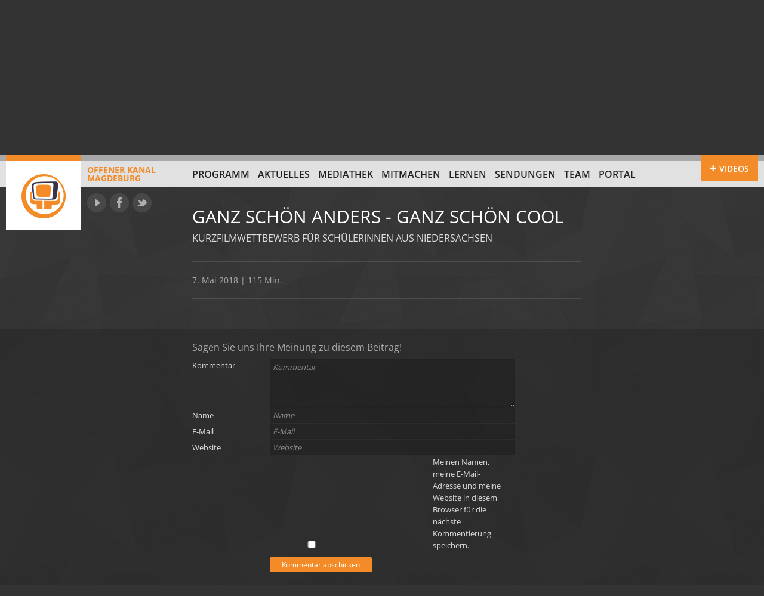

--- FILE ---
content_type: text/html; charset=UTF-8
request_url: https://www.ok-magdeburg.de/sendung/2018-05-07-ganz-schoen-anders-ganz-schoen-cool/
body_size: 8202
content:
<!doctype html>
<html version="HTML+RDFa 1.0" xmlns:og="https://opengraphprotocol.org/schema/" class="no-js" lang="de" prefix="og: http://ogp.me/ns# article: http://ogp.me/ns/article#">
<head>
	<meta charset="UTF-8">
	<meta http-equiv="X-UA-Compatible" content="IE=edge,chrome=1">
	<meta name="viewport" content="width=device-width">
	<title>
	Ganz schön anders &#8211; ganz schön cool vom 7. Mai 2018, 13:00 Uhr | Offener Kanal Magdeburg	</title>
	<link rel="stylesheet" type="text/css" href="//www.ok-magdeburg.de/wp-content/uploads/omgf/omgf-stylesheet-75-mod-veqqk/omgf-stylesheet-75-mod-veqqk.css?ver=1666703221">
	<!--[if lte IE 8]>
	
	
	
	
	
	
	<![endif]-->
	<link rel="stylesheet" type="text/css" href="https://www.ok-magdeburg.de/wp-content/themes/okm/css/style.css" />
	<link rel="stylesheet" type="text/css" href="https://www.ok-magdeburg.de/wp-content/themes/okm/js/custom-scrollbar/jquery.mCustomScrollbar.css" />
	<!--[if IE 7]><link rel="stylesheet" type="text/css" href="https://www.ok-magdeburg.de/wp-content/themes/okm/css/ie7.css" /><![endif]-->
		<link rel="shortcut icon" href="https://www.ok-magdeburg.de/wp-content/themes/okm/images/favicon.ico" type="image/x-icon" />
	<meta name="author" content="Offener Kanal Magdeburg" />
		<meta property="og:title" content="Ganz schön anders &#8211; ganz schön cool vom 7. Mai 2018, 13:00 Uhr | Offener Kanal Magdeburg" />
	<meta property="og:locale" content="de_DE" />
	<meta property="og:site_name" content="Offener Kanal Magdeburg | Drehen, Schneiden, Selber senden" />
	<meta property="og:image" content="https://www.ok-magdeburg.de/wp-content/themes/okm/images/logo-offener-kanal-magdeburg.png" />
	<meta name='robots' content='max-image-preview:large' />
<link rel="alternate" type="application/rss+xml" title="Offener Kanal Magdeburg &raquo; Ganz schön anders &#8211; ganz schön cool vom 7. Mai 2018, 13:00 Uhr-Kommentar-Feed" href="https://www.ok-magdeburg.de/sendung/2018-05-07-ganz-schoen-anders-ganz-schoen-cool/feed/" />
<link rel="alternate" title="oEmbed (JSON)" type="application/json+oembed" href="https://www.ok-magdeburg.de/wp-json/oembed/1.0/embed?url=https%3A%2F%2Fwww.ok-magdeburg.de%2Fsendung%2F2018-05-07-ganz-schoen-anders-ganz-schoen-cool%2F" />
<link rel="alternate" title="oEmbed (XML)" type="text/xml+oembed" href="https://www.ok-magdeburg.de/wp-json/oembed/1.0/embed?url=https%3A%2F%2Fwww.ok-magdeburg.de%2Fsendung%2F2018-05-07-ganz-schoen-anders-ganz-schoen-cool%2F&#038;format=xml" />
<style id='wp-img-auto-sizes-contain-inline-css' type='text/css'>
img:is([sizes=auto i],[sizes^="auto," i]){contain-intrinsic-size:3000px 1500px}
/*# sourceURL=wp-img-auto-sizes-contain-inline-css */
</style>
<style id='wp-emoji-styles-inline-css' type='text/css'>

	img.wp-smiley, img.emoji {
		display: inline !important;
		border: none !important;
		box-shadow: none !important;
		height: 1em !important;
		width: 1em !important;
		margin: 0 0.07em !important;
		vertical-align: -0.1em !important;
		background: none !important;
		padding: 0 !important;
	}
/*# sourceURL=wp-emoji-styles-inline-css */
</style>
<style id='wp-block-library-inline-css' type='text/css'>
:root{--wp-block-synced-color:#7a00df;--wp-block-synced-color--rgb:122,0,223;--wp-bound-block-color:var(--wp-block-synced-color);--wp-editor-canvas-background:#ddd;--wp-admin-theme-color:#007cba;--wp-admin-theme-color--rgb:0,124,186;--wp-admin-theme-color-darker-10:#006ba1;--wp-admin-theme-color-darker-10--rgb:0,107,160.5;--wp-admin-theme-color-darker-20:#005a87;--wp-admin-theme-color-darker-20--rgb:0,90,135;--wp-admin-border-width-focus:2px}@media (min-resolution:192dpi){:root{--wp-admin-border-width-focus:1.5px}}.wp-element-button{cursor:pointer}:root .has-very-light-gray-background-color{background-color:#eee}:root .has-very-dark-gray-background-color{background-color:#313131}:root .has-very-light-gray-color{color:#eee}:root .has-very-dark-gray-color{color:#313131}:root .has-vivid-green-cyan-to-vivid-cyan-blue-gradient-background{background:linear-gradient(135deg,#00d084,#0693e3)}:root .has-purple-crush-gradient-background{background:linear-gradient(135deg,#34e2e4,#4721fb 50%,#ab1dfe)}:root .has-hazy-dawn-gradient-background{background:linear-gradient(135deg,#faaca8,#dad0ec)}:root .has-subdued-olive-gradient-background{background:linear-gradient(135deg,#fafae1,#67a671)}:root .has-atomic-cream-gradient-background{background:linear-gradient(135deg,#fdd79a,#004a59)}:root .has-nightshade-gradient-background{background:linear-gradient(135deg,#330968,#31cdcf)}:root .has-midnight-gradient-background{background:linear-gradient(135deg,#020381,#2874fc)}:root{--wp--preset--font-size--normal:16px;--wp--preset--font-size--huge:42px}.has-regular-font-size{font-size:1em}.has-larger-font-size{font-size:2.625em}.has-normal-font-size{font-size:var(--wp--preset--font-size--normal)}.has-huge-font-size{font-size:var(--wp--preset--font-size--huge)}.has-text-align-center{text-align:center}.has-text-align-left{text-align:left}.has-text-align-right{text-align:right}.has-fit-text{white-space:nowrap!important}#end-resizable-editor-section{display:none}.aligncenter{clear:both}.items-justified-left{justify-content:flex-start}.items-justified-center{justify-content:center}.items-justified-right{justify-content:flex-end}.items-justified-space-between{justify-content:space-between}.screen-reader-text{border:0;clip-path:inset(50%);height:1px;margin:-1px;overflow:hidden;padding:0;position:absolute;width:1px;word-wrap:normal!important}.screen-reader-text:focus{background-color:#ddd;clip-path:none;color:#444;display:block;font-size:1em;height:auto;left:5px;line-height:normal;padding:15px 23px 14px;text-decoration:none;top:5px;width:auto;z-index:100000}html :where(.has-border-color){border-style:solid}html :where([style*=border-top-color]){border-top-style:solid}html :where([style*=border-right-color]){border-right-style:solid}html :where([style*=border-bottom-color]){border-bottom-style:solid}html :where([style*=border-left-color]){border-left-style:solid}html :where([style*=border-width]){border-style:solid}html :where([style*=border-top-width]){border-top-style:solid}html :where([style*=border-right-width]){border-right-style:solid}html :where([style*=border-bottom-width]){border-bottom-style:solid}html :where([style*=border-left-width]){border-left-style:solid}html :where(img[class*=wp-image-]){height:auto;max-width:100%}:where(figure){margin:0 0 1em}html :where(.is-position-sticky){--wp-admin--admin-bar--position-offset:var(--wp-admin--admin-bar--height,0px)}@media screen and (max-width:600px){html :where(.is-position-sticky){--wp-admin--admin-bar--position-offset:0px}}

/*# sourceURL=wp-block-library-inline-css */
</style><style id='global-styles-inline-css' type='text/css'>
:root{--wp--preset--aspect-ratio--square: 1;--wp--preset--aspect-ratio--4-3: 4/3;--wp--preset--aspect-ratio--3-4: 3/4;--wp--preset--aspect-ratio--3-2: 3/2;--wp--preset--aspect-ratio--2-3: 2/3;--wp--preset--aspect-ratio--16-9: 16/9;--wp--preset--aspect-ratio--9-16: 9/16;--wp--preset--color--black: #000000;--wp--preset--color--cyan-bluish-gray: #abb8c3;--wp--preset--color--white: #ffffff;--wp--preset--color--pale-pink: #f78da7;--wp--preset--color--vivid-red: #cf2e2e;--wp--preset--color--luminous-vivid-orange: #ff6900;--wp--preset--color--luminous-vivid-amber: #fcb900;--wp--preset--color--light-green-cyan: #7bdcb5;--wp--preset--color--vivid-green-cyan: #00d084;--wp--preset--color--pale-cyan-blue: #8ed1fc;--wp--preset--color--vivid-cyan-blue: #0693e3;--wp--preset--color--vivid-purple: #9b51e0;--wp--preset--gradient--vivid-cyan-blue-to-vivid-purple: linear-gradient(135deg,rgb(6,147,227) 0%,rgb(155,81,224) 100%);--wp--preset--gradient--light-green-cyan-to-vivid-green-cyan: linear-gradient(135deg,rgb(122,220,180) 0%,rgb(0,208,130) 100%);--wp--preset--gradient--luminous-vivid-amber-to-luminous-vivid-orange: linear-gradient(135deg,rgb(252,185,0) 0%,rgb(255,105,0) 100%);--wp--preset--gradient--luminous-vivid-orange-to-vivid-red: linear-gradient(135deg,rgb(255,105,0) 0%,rgb(207,46,46) 100%);--wp--preset--gradient--very-light-gray-to-cyan-bluish-gray: linear-gradient(135deg,rgb(238,238,238) 0%,rgb(169,184,195) 100%);--wp--preset--gradient--cool-to-warm-spectrum: linear-gradient(135deg,rgb(74,234,220) 0%,rgb(151,120,209) 20%,rgb(207,42,186) 40%,rgb(238,44,130) 60%,rgb(251,105,98) 80%,rgb(254,248,76) 100%);--wp--preset--gradient--blush-light-purple: linear-gradient(135deg,rgb(255,206,236) 0%,rgb(152,150,240) 100%);--wp--preset--gradient--blush-bordeaux: linear-gradient(135deg,rgb(254,205,165) 0%,rgb(254,45,45) 50%,rgb(107,0,62) 100%);--wp--preset--gradient--luminous-dusk: linear-gradient(135deg,rgb(255,203,112) 0%,rgb(199,81,192) 50%,rgb(65,88,208) 100%);--wp--preset--gradient--pale-ocean: linear-gradient(135deg,rgb(255,245,203) 0%,rgb(182,227,212) 50%,rgb(51,167,181) 100%);--wp--preset--gradient--electric-grass: linear-gradient(135deg,rgb(202,248,128) 0%,rgb(113,206,126) 100%);--wp--preset--gradient--midnight: linear-gradient(135deg,rgb(2,3,129) 0%,rgb(40,116,252) 100%);--wp--preset--font-size--small: 13px;--wp--preset--font-size--medium: 20px;--wp--preset--font-size--large: 36px;--wp--preset--font-size--x-large: 42px;--wp--preset--spacing--20: 0.44rem;--wp--preset--spacing--30: 0.67rem;--wp--preset--spacing--40: 1rem;--wp--preset--spacing--50: 1.5rem;--wp--preset--spacing--60: 2.25rem;--wp--preset--spacing--70: 3.38rem;--wp--preset--spacing--80: 5.06rem;--wp--preset--shadow--natural: 6px 6px 9px rgba(0, 0, 0, 0.2);--wp--preset--shadow--deep: 12px 12px 50px rgba(0, 0, 0, 0.4);--wp--preset--shadow--sharp: 6px 6px 0px rgba(0, 0, 0, 0.2);--wp--preset--shadow--outlined: 6px 6px 0px -3px rgb(255, 255, 255), 6px 6px rgb(0, 0, 0);--wp--preset--shadow--crisp: 6px 6px 0px rgb(0, 0, 0);}:where(.is-layout-flex){gap: 0.5em;}:where(.is-layout-grid){gap: 0.5em;}body .is-layout-flex{display: flex;}.is-layout-flex{flex-wrap: wrap;align-items: center;}.is-layout-flex > :is(*, div){margin: 0;}body .is-layout-grid{display: grid;}.is-layout-grid > :is(*, div){margin: 0;}:where(.wp-block-columns.is-layout-flex){gap: 2em;}:where(.wp-block-columns.is-layout-grid){gap: 2em;}:where(.wp-block-post-template.is-layout-flex){gap: 1.25em;}:where(.wp-block-post-template.is-layout-grid){gap: 1.25em;}.has-black-color{color: var(--wp--preset--color--black) !important;}.has-cyan-bluish-gray-color{color: var(--wp--preset--color--cyan-bluish-gray) !important;}.has-white-color{color: var(--wp--preset--color--white) !important;}.has-pale-pink-color{color: var(--wp--preset--color--pale-pink) !important;}.has-vivid-red-color{color: var(--wp--preset--color--vivid-red) !important;}.has-luminous-vivid-orange-color{color: var(--wp--preset--color--luminous-vivid-orange) !important;}.has-luminous-vivid-amber-color{color: var(--wp--preset--color--luminous-vivid-amber) !important;}.has-light-green-cyan-color{color: var(--wp--preset--color--light-green-cyan) !important;}.has-vivid-green-cyan-color{color: var(--wp--preset--color--vivid-green-cyan) !important;}.has-pale-cyan-blue-color{color: var(--wp--preset--color--pale-cyan-blue) !important;}.has-vivid-cyan-blue-color{color: var(--wp--preset--color--vivid-cyan-blue) !important;}.has-vivid-purple-color{color: var(--wp--preset--color--vivid-purple) !important;}.has-black-background-color{background-color: var(--wp--preset--color--black) !important;}.has-cyan-bluish-gray-background-color{background-color: var(--wp--preset--color--cyan-bluish-gray) !important;}.has-white-background-color{background-color: var(--wp--preset--color--white) !important;}.has-pale-pink-background-color{background-color: var(--wp--preset--color--pale-pink) !important;}.has-vivid-red-background-color{background-color: var(--wp--preset--color--vivid-red) !important;}.has-luminous-vivid-orange-background-color{background-color: var(--wp--preset--color--luminous-vivid-orange) !important;}.has-luminous-vivid-amber-background-color{background-color: var(--wp--preset--color--luminous-vivid-amber) !important;}.has-light-green-cyan-background-color{background-color: var(--wp--preset--color--light-green-cyan) !important;}.has-vivid-green-cyan-background-color{background-color: var(--wp--preset--color--vivid-green-cyan) !important;}.has-pale-cyan-blue-background-color{background-color: var(--wp--preset--color--pale-cyan-blue) !important;}.has-vivid-cyan-blue-background-color{background-color: var(--wp--preset--color--vivid-cyan-blue) !important;}.has-vivid-purple-background-color{background-color: var(--wp--preset--color--vivid-purple) !important;}.has-black-border-color{border-color: var(--wp--preset--color--black) !important;}.has-cyan-bluish-gray-border-color{border-color: var(--wp--preset--color--cyan-bluish-gray) !important;}.has-white-border-color{border-color: var(--wp--preset--color--white) !important;}.has-pale-pink-border-color{border-color: var(--wp--preset--color--pale-pink) !important;}.has-vivid-red-border-color{border-color: var(--wp--preset--color--vivid-red) !important;}.has-luminous-vivid-orange-border-color{border-color: var(--wp--preset--color--luminous-vivid-orange) !important;}.has-luminous-vivid-amber-border-color{border-color: var(--wp--preset--color--luminous-vivid-amber) !important;}.has-light-green-cyan-border-color{border-color: var(--wp--preset--color--light-green-cyan) !important;}.has-vivid-green-cyan-border-color{border-color: var(--wp--preset--color--vivid-green-cyan) !important;}.has-pale-cyan-blue-border-color{border-color: var(--wp--preset--color--pale-cyan-blue) !important;}.has-vivid-cyan-blue-border-color{border-color: var(--wp--preset--color--vivid-cyan-blue) !important;}.has-vivid-purple-border-color{border-color: var(--wp--preset--color--vivid-purple) !important;}.has-vivid-cyan-blue-to-vivid-purple-gradient-background{background: var(--wp--preset--gradient--vivid-cyan-blue-to-vivid-purple) !important;}.has-light-green-cyan-to-vivid-green-cyan-gradient-background{background: var(--wp--preset--gradient--light-green-cyan-to-vivid-green-cyan) !important;}.has-luminous-vivid-amber-to-luminous-vivid-orange-gradient-background{background: var(--wp--preset--gradient--luminous-vivid-amber-to-luminous-vivid-orange) !important;}.has-luminous-vivid-orange-to-vivid-red-gradient-background{background: var(--wp--preset--gradient--luminous-vivid-orange-to-vivid-red) !important;}.has-very-light-gray-to-cyan-bluish-gray-gradient-background{background: var(--wp--preset--gradient--very-light-gray-to-cyan-bluish-gray) !important;}.has-cool-to-warm-spectrum-gradient-background{background: var(--wp--preset--gradient--cool-to-warm-spectrum) !important;}.has-blush-light-purple-gradient-background{background: var(--wp--preset--gradient--blush-light-purple) !important;}.has-blush-bordeaux-gradient-background{background: var(--wp--preset--gradient--blush-bordeaux) !important;}.has-luminous-dusk-gradient-background{background: var(--wp--preset--gradient--luminous-dusk) !important;}.has-pale-ocean-gradient-background{background: var(--wp--preset--gradient--pale-ocean) !important;}.has-electric-grass-gradient-background{background: var(--wp--preset--gradient--electric-grass) !important;}.has-midnight-gradient-background{background: var(--wp--preset--gradient--midnight) !important;}.has-small-font-size{font-size: var(--wp--preset--font-size--small) !important;}.has-medium-font-size{font-size: var(--wp--preset--font-size--medium) !important;}.has-large-font-size{font-size: var(--wp--preset--font-size--large) !important;}.has-x-large-font-size{font-size: var(--wp--preset--font-size--x-large) !important;}
/*# sourceURL=global-styles-inline-css */
</style>

<style id='classic-theme-styles-inline-css' type='text/css'>
/*! This file is auto-generated */
.wp-block-button__link{color:#fff;background-color:#32373c;border-radius:9999px;box-shadow:none;text-decoration:none;padding:calc(.667em + 2px) calc(1.333em + 2px);font-size:1.125em}.wp-block-file__button{background:#32373c;color:#fff;text-decoration:none}
/*# sourceURL=/wp-includes/css/classic-themes.min.css */
</style>
<script type="text/javascript" src="https://www.ok-magdeburg.de/wp-content/themes/okm/js/modernizr.min.js?ver=2.6.2" id="modernizr-js"></script>
<link rel="https://api.w.org/" href="https://www.ok-magdeburg.de/wp-json/" /><link rel="EditURI" type="application/rsd+xml" title="RSD" href="https://www.ok-magdeburg.de/xmlrpc.php?rsd" />
<meta name="generator" content="WordPress 6.9" />
<link rel="canonical" href="https://www.ok-magdeburg.de/sendung/2018-05-07-ganz-schoen-anders-ganz-schoen-cool/" />
<link rel='shortlink' href='https://www.ok-magdeburg.de/?p=56589' />
<meta property="og:title" name="og:title" content="Ganz schön anders &#8211; ganz schön cool vom 7. Mai 2018, 13:00 Uhr" />
<meta property="og:type" name="og:type" content="website" />
<meta property="og:url" name="og:url" content="https://www.ok-magdeburg.de/sendung/2018-05-07-ganz-schoen-anders-ganz-schoen-cool/" />
<meta property="og:locale" name="og:locale" content="de_DE" />
<meta property="og:site_name" name="og:site_name" content="Offener Kanal Magdeburg" />
<meta property="twitter:card" name="twitter:card" content="summary" />
<meta property="article:published_time" name="article:published_time" content="2018-05-07T13:00:00+02:00" />
<meta property="article:modified_time" name="article:modified_time" content="2018-05-04T16:19:22+02:00" />
<meta property="article:author" name="article:author" content="https://www.ok-magdeburg.de/author/redaktion/" />
		<style type="text/css" id="wp-custom-css">
			#program h2 {
  position: sticky;
  top: 0;
  z-index: 10;
  background: #272727;
	margin: 21px 0 0 0;
}

.customize-support #program h2 {
  top: 32px;
}

.program-list .rerun {
    display: none;
}
/* Formular Styling */
.yt-search-form {
  margin-bottom: 1em;
  display: flex;
  gap: 0.5em;
}

/* Eingabefeld */
.yt-search-input {
  padding: 0.5em;
  width: 250px;
  border: 1px solid #ccc;
  border-radius: 4px;
}

/* Button */
.yt-search-button,
.ayg-btn
{
  padding: 0.5em 1em;
  background-color: #222;  /* dunkler Hintergrund */
  color: #fff;             /* weiße Schrift */
  border: none;
  border-radius: 4px;
  cursor: pointer;
  transition: background-color 0.3s;
}

/* Hover Effekt */
.yt-search-button:hover {
  background-color: #555;
}
		</style>
		</head>

<body>
<section id="videobar"><div class="empty"></div></section>
<div class="page">
	<header id="top" class="site-header" role="banner">
		<div class="top-bar"></div>
		<div class="page-margins">
			
						<a id="site-logo" class="fl" href="https://www.ok-magdeburg.de/" title="Zur Startseite" rel="home"><span class="ir"></span>Offener Kanal<br>Magdeburg</a>
						
			<nav id="global-nav" role="navigation">
				<ul id="menu-hauptnavigation" class="clearfix"><li id="menu-item-12" class="menu-item-first menu-item menu-item-type-post_type menu-item-object-page menu-item-12"><a href="https://www.ok-magdeburg.de/programm/">Programm</a></li>
<li id="menu-item-4" class="menu-item menu-item-type-taxonomy menu-item-object-category menu-item-4"><a href="https://www.ok-magdeburg.de/aktuell/">Aktuelles</a></li>
<li id="menu-item-129840" class="menu-item menu-item-type-post_type menu-item-object-page menu-item-129840"><a href="https://www.ok-magdeburg.de/mediathek-youtube/">Mediathek</a></li>
<li id="menu-item-8" class="menu-item menu-item-type-post_type menu-item-object-page menu-item-8"><a href="https://www.ok-magdeburg.de/mitmachen/">Mitmachen</a></li>
<li id="menu-item-65673" class="menu-item menu-item-type-post_type_archive menu-item-object-cs_projekt menu-item-65673"><a href="https://www.ok-magdeburg.de/projekte/">Lernen</a></li>
<li id="menu-item-65672" class="menu-item menu-item-type-post_type_archive menu-item-object-cs_sendereihe menu-item-65672"><a href="https://www.ok-magdeburg.de/sendungen/">Sendungen</a></li>
<li id="menu-item-42588" class="menu-item menu-item-type-post_type menu-item-object-page menu-item-42588"><a href="https://www.ok-magdeburg.de/team/">Team</a></li>
<li id="menu-item-129813" class="menu-item-last menu-item menu-item-type-custom menu-item-object-custom menu-item-129813"><a href="https://portal.ok-magdeburg.de/">Portal</a></li>
</ul>			</nav>
			<div id="network">
				<a href="https://www.youtube.com/user/offenerkanalmd" target="_blank" class="ir yt" title="Offener Kanal Magdeburg auf YouTube">YouTube</a>
				<a href="https://www.facebook.com/offenerkanal" target="_blank" class="ir fb" title="Offener Kanal Magdeburg auf Facebook">Facebook</a>
				<a href="https://www.twitter.com/okmagdeburg" target="_blank" class="ir tw" title="Offener Kanal Magdeburg auf Twitter">Twitter</a>
			</div>
			<div id="videobar-toggle" class="toggle-on">
				<a href="#videobar" title="Zeige mit die neuesten Video vom Offenen Kanal"><span>Videos</span></a>
			</div>
		</div>
<meta name="robots" content="
index,follow,noodp" />   
</header>
	<div id="main">
		<article>
		<div class="page-margins clearfix">
				<div class="main-container top-container">
					
					<!-- BEGIN Header -->
					<header class="main-header
										">
						
						<h1>Ganz schön anders - ganz schön cool</h1>
						
												<h2>Kurzfilmwettbewerb für SchülerInnen aus Niedersachsen</h2>
												
											</header>
					<!-- END Header -->
					
					<!-- BEGIN MEtadata -->
					<section class="meta">
						7. Mai 2018 | 115 Min.					</section>
					<!-- END MEtadata -->
					
				</div>
			
									
													
										
									</div>
		
					        
        <section class="comments">
            <div class="page-margins clearfix">
                
                            <div class="main-container comment-form">
                    	<div id="respond" class="comment-respond">
		<h3 id="reply-title" class="comment-reply-title">Sagen Sie uns Ihre Meinung zu diesem Beitrag!</h3><form action="https://www.ok-magdeburg.de/wp-comments-post.php" method="post" id="commentform" class="comment-form"><p class="comment-form-comment"><label for="comment">Kommentar</label><textarea placeholder="Kommentar" id="comment" name="comment" cols="45" rows="4" aria-required="true"></textarea></p><p class="comment-form-author"><label for="author">Name</label><input id="author" name="author" type="text" placeholder="Name" value="" size="30" maxlength="30" aria-required="true"></p>
<p class="comment-form-email"><label for="email">E-Mail</label><input id="email" name="email" type="text" placeholder="E-Mail" value="" size="30" aria-required="true" /></p>
<p class="comment-form-url"><label for="url">Website</label><input id="url" name="url" type="text" placeholder="Website" value="" size="30" /></p>
<p class="comment-form-cookies-consent"><input id="wp-comment-cookies-consent" name="wp-comment-cookies-consent" type="checkbox" value="yes" /> <label for="wp-comment-cookies-consent">Meinen Namen, meine E-Mail-Adresse und meine Website in diesem Browser für die nächste Kommentierung speichern.</label></p>
<p class="form-submit"><input name="submit" type="submit" id="submit" class="submit" value="Kommentar abschicken" /> <input type='hidden' name='comment_post_ID' value='56589' id='comment_post_ID' />
<input type='hidden' name='comment_parent' id='comment_parent' value='0' />
</p><p style="display: none;"><input type="hidden" id="akismet_comment_nonce" name="akismet_comment_nonce" value="6e4283659b" /></p><p style="display: none !important;" class="akismet-fields-container" data-prefix="ak_"><label>&#916;<textarea name="ak_hp_textarea" cols="45" rows="8" maxlength="100"></textarea></label><input type="hidden" id="ak_js_1" name="ak_js" value="37"/><script>document.getElementById( "ak_js_1" ).setAttribute( "value", ( new Date() ).getTime() );</script></p></form>	</div><!-- #respond -->
	<p class="akismet_comment_form_privacy_notice">Diese Website verwendet Akismet, um Spam zu reduzieren. <a href="https://akismet.com/privacy/" target="_blank" rel="nofollow noopener">Erfahre, wie deine Kommentardaten verarbeitet werden.</a></p>                </div>
                
                        </div>
        </section>
        
    		
		</article>
			    </div>
    <footer class="site-footer clearfix">
        <div class="page-margins">
            <span class="fl">&copy; 2026 Offener Kanal Magdeburg</span>
            <nav>
                <ul id="menu-footer-navigation" class=""><li id="menu-item-25" class="menu-item-first menu-item menu-item-type-post_type menu-item-object-page menu-item-25"><a href="https://www.ok-magdeburg.de/offene-kanale-in-sachsen-anhalt/">Offene Kanäle in Sachsen-Anhalt</a><span> | </span></li>
<li id="menu-item-411" class="menu-item menu-item-type-cs_supporter menu-item-object-cpt-archive menu-item-411"><a>Gesichter und Stimmen</a><span> | </span></li>
<li id="menu-item-2186" class="menu-item menu-item-type-post_type menu-item-object-page menu-item-2186"><a href="https://www.ok-magdeburg.de/sendereichweiten/">Sendereichweiten</a><span> | </span></li>
<li id="menu-item-26" class="menu-item menu-item-type-post_type menu-item-object-page menu-item-26"><a href="https://www.ok-magdeburg.de/sponsoren/">Unterstützer</a><span> | </span></li>
<li id="menu-item-27" class="menu-item menu-item-type-post_type menu-item-object-page menu-item-27"><a href="https://www.ok-magdeburg.de/impressum/">Kontakt &#038; Impressum</a><span> | </span></li>
<li id="menu-item-57825" class="menu-item-last menu-item menu-item-type-post_type menu-item-object-page menu-item-privacy-policy menu-item-57825"><a rel="privacy-policy" href="https://www.ok-magdeburg.de/datenschutzrichtlinien/">Datenschutzerklärung</a><span> | </span></li>
</ul>            </nav>
        </div>
    </footer>
</div>
<script type="speculationrules">
{"prefetch":[{"source":"document","where":{"and":[{"href_matches":"/*"},{"not":{"href_matches":["/wp-*.php","/wp-admin/*","/wp-content/uploads/*","/wp-content/*","/wp-content/plugins/*","/wp-content/themes/okm/*","/*\\?(.+)"]}},{"not":{"selector_matches":"a[rel~=\"nofollow\"]"}},{"not":{"selector_matches":".no-prefetch, .no-prefetch a"}}]},"eagerness":"conservative"}]}
</script>
<script defer type="text/javascript" src="https://www.ok-magdeburg.de/wp-content/plugins/akismet/_inc/akismet-frontend.js?ver=1762985692" id="akismet-frontend-js"></script>
<script type="text/javascript" src="https://www.ok-magdeburg.de/wp-includes/js/jquery/jquery.min.js?ver=3.7.1" id="jquery-core-js"></script>
<script type="text/javascript" src="https://www.ok-magdeburg.de/wp-includes/js/jquery/jquery-migrate.min.js?ver=3.4.1" id="jquery-migrate-js"></script>
<script type="text/javascript" src="https://www.ok-magdeburg.de/wp-content/themes/okm/js/flexslider/jquery.flexslider-min.js?ver=2.1" id="flexslider-js"></script>
<script type="text/javascript" src="https://www.ok-magdeburg.de/wp-content/themes/okm/js/plugins.js?ver=1.0" id="plugins-js"></script>
<script type="text/javascript" id="site-js-extra">
/* <![CDATA[ */
var OKMajax = {"ajaxurl":"https://www.ok-magdeburg.de/wp-admin/admin-ajax.php","videobarNonce":"c780b33e53"};
//# sourceURL=site-js-extra
/* ]]> */
</script>
<script type="text/javascript" src="https://www.ok-magdeburg.de/wp-content/themes/okm/js/site.min.js?ver=1.0.2" id="site-js"></script>
<script id="wp-emoji-settings" type="application/json">
{"baseUrl":"https://s.w.org/images/core/emoji/17.0.2/72x72/","ext":".png","svgUrl":"https://s.w.org/images/core/emoji/17.0.2/svg/","svgExt":".svg","source":{"concatemoji":"https://www.ok-magdeburg.de/wp-includes/js/wp-emoji-release.min.js?ver=6.9"}}
</script>
<script type="module">
/* <![CDATA[ */
/*! This file is auto-generated */
const a=JSON.parse(document.getElementById("wp-emoji-settings").textContent),o=(window._wpemojiSettings=a,"wpEmojiSettingsSupports"),s=["flag","emoji"];function i(e){try{var t={supportTests:e,timestamp:(new Date).valueOf()};sessionStorage.setItem(o,JSON.stringify(t))}catch(e){}}function c(e,t,n){e.clearRect(0,0,e.canvas.width,e.canvas.height),e.fillText(t,0,0);t=new Uint32Array(e.getImageData(0,0,e.canvas.width,e.canvas.height).data);e.clearRect(0,0,e.canvas.width,e.canvas.height),e.fillText(n,0,0);const a=new Uint32Array(e.getImageData(0,0,e.canvas.width,e.canvas.height).data);return t.every((e,t)=>e===a[t])}function p(e,t){e.clearRect(0,0,e.canvas.width,e.canvas.height),e.fillText(t,0,0);var n=e.getImageData(16,16,1,1);for(let e=0;e<n.data.length;e++)if(0!==n.data[e])return!1;return!0}function u(e,t,n,a){switch(t){case"flag":return n(e,"\ud83c\udff3\ufe0f\u200d\u26a7\ufe0f","\ud83c\udff3\ufe0f\u200b\u26a7\ufe0f")?!1:!n(e,"\ud83c\udde8\ud83c\uddf6","\ud83c\udde8\u200b\ud83c\uddf6")&&!n(e,"\ud83c\udff4\udb40\udc67\udb40\udc62\udb40\udc65\udb40\udc6e\udb40\udc67\udb40\udc7f","\ud83c\udff4\u200b\udb40\udc67\u200b\udb40\udc62\u200b\udb40\udc65\u200b\udb40\udc6e\u200b\udb40\udc67\u200b\udb40\udc7f");case"emoji":return!a(e,"\ud83e\u1fac8")}return!1}function f(e,t,n,a){let r;const o=(r="undefined"!=typeof WorkerGlobalScope&&self instanceof WorkerGlobalScope?new OffscreenCanvas(300,150):document.createElement("canvas")).getContext("2d",{willReadFrequently:!0}),s=(o.textBaseline="top",o.font="600 32px Arial",{});return e.forEach(e=>{s[e]=t(o,e,n,a)}),s}function r(e){var t=document.createElement("script");t.src=e,t.defer=!0,document.head.appendChild(t)}a.supports={everything:!0,everythingExceptFlag:!0},new Promise(t=>{let n=function(){try{var e=JSON.parse(sessionStorage.getItem(o));if("object"==typeof e&&"number"==typeof e.timestamp&&(new Date).valueOf()<e.timestamp+604800&&"object"==typeof e.supportTests)return e.supportTests}catch(e){}return null}();if(!n){if("undefined"!=typeof Worker&&"undefined"!=typeof OffscreenCanvas&&"undefined"!=typeof URL&&URL.createObjectURL&&"undefined"!=typeof Blob)try{var e="postMessage("+f.toString()+"("+[JSON.stringify(s),u.toString(),c.toString(),p.toString()].join(",")+"));",a=new Blob([e],{type:"text/javascript"});const r=new Worker(URL.createObjectURL(a),{name:"wpTestEmojiSupports"});return void(r.onmessage=e=>{i(n=e.data),r.terminate(),t(n)})}catch(e){}i(n=f(s,u,c,p))}t(n)}).then(e=>{for(const n in e)a.supports[n]=e[n],a.supports.everything=a.supports.everything&&a.supports[n],"flag"!==n&&(a.supports.everythingExceptFlag=a.supports.everythingExceptFlag&&a.supports[n]);var t;a.supports.everythingExceptFlag=a.supports.everythingExceptFlag&&!a.supports.flag,a.supports.everything||((t=a.source||{}).concatemoji?r(t.concatemoji):t.wpemoji&&t.twemoji&&(r(t.twemoji),r(t.wpemoji)))});
//# sourceURL=https://www.ok-magdeburg.de/wp-includes/js/wp-emoji-loader.min.js
/* ]]> */
</script>

<script>
  (function(i,s,o,g,r,a,m){i['GoogleAnalyticsObject']=r;i[r]=i[r]||function(){
  (i[r].q=i[r].q||[]).push(arguments)},i[r].l=1*new Date();a=s.createElement(o),
  m=s.getElementsByTagName(o)[0];a.async=1;a.src=g;m.parentNode.insertBefore(a,m)
  })(window,document,'script','https://www.google-analytics.com/analytics.js','ga');

  ga('create', 'UA-40138524-1', 'auto');
  ga('send', 'pageview');

</script>

</body>
</html>


--- FILE ---
content_type: text/css
request_url: https://www.ok-magdeburg.de/wp-content/themes/okm/css/style.css
body_size: 6709
content:
article,aside,details,figcaption,figure,footer,header,hgroup,nav,section{display:block}audio,canvas,video{display:inline-block;*display:inline;*zoom:1}audio:not([controls]){display:none}[hidden]{display:none}html{font-size:100%;-webkit-text-size-adjust:100%;-ms-text-size-adjust:100%;overflow-y:scroll;background:#333 url('../images/shattered.jpg') fixed}html,button,input,select,textarea{font-family:'Open Sans',sans-serif;color:#dedede}body{font-size:14px;line-height:21px;background:#333 url('../images/shattered.jpg') fixed}html,body{margin:0;padding:0;height:100%}::-moz-selection{background:#f38c28;color:#fff;text-shadow:none}::selection{background:#f38c28;color:#fff;text-shadow:none}a{color:#f38c28;text-decoration:none}a:visited{color:#f38c28}a:hover{color:#f38c28;text-decoration:underline}a:focus{outline:0}a:hover,a:active{outline:0}abbr[title]{border-bottom:1px dotted}b,strong{font-weight:700}blockquote{margin:1em 40px}dfn{font-style:italic}hr{display:block;height:1px;border:0;border-top:1px solid rgba(171,171,171,0.3);margin:1em 0;padding:0}ins{background:#ff9;color:#dedede;text-decoration:none}mark{background:#ff0;color:#dedede;font-style:italic;font-weight:bold}pre,code,kbd,samp{font-family:monospace,serif;_font-family:'courier new',monospace;font-size:1em}pre{white-space:pre;white-space:pre-wrap;word-wrap:break-word}q{quotes:none}q:before,q:after{content:"";content:none}sub,sup{font-size:75%;line-height:0;position:relative;vertical-align:baseline}sup{top:-0.5em}sub{bottom:-0.25em}ul,ol{margin:1em 0;padding:0 0 0 40px}dd{margin:0 0 0 40px}nav ul,nav ol{list-style:none;list-style-image:none;margin:0;padding:0}img{border:0;-ms-interpolation-mode:bicubic;vertical-align:middle}svg:not(:root){overflow:hidden}figure{margin:0}form{margin:0}fieldset{border:0;margin:0;padding:0}label{cursor:pointer}legend{border:0;*margin-left:-7px;padding:0;white-space:normal}button,input,select,textarea{font-size:100%;margin:0;vertical-align:baseline;*vertical-align:middle}button,input{line-height:normal}button,input[type="button"],input[type="reset"],input[type="submit"]{cursor:pointer;-webkit-appearance:button;*overflow:visible}button[disabled],input[disabled]{cursor:default}input[type="checkbox"],input[type="radio"]{box-sizing:border-box;padding:0;*width:13px;*height:13px}input[type="search"]{-webkit-appearance:textfield;-moz-box-sizing:content-box;-webkit-box-sizing:content-box;box-sizing:content-box}input[type="search"]::-webkit-search-decoration,input[type="search"]::-webkit-search-cancel-button{-webkit-appearance:none}button::-moz-focus-inner,input::-moz-focus-inner{border:0;padding:0}textarea{overflow:auto;vertical-align:top;resize:vertical}input:invalid,textarea:invalid{background-color:#f0dddd}table{border-collapse:collapse;border-spacing:0}td{vertical-align:top}img{margin:0}img.size-auto,img.size-large,img.size-full,img.size-medium{max-width:100%;height:auto}img.alignleft,img.alignright,img.aligncenter{margin-bottom:21px}.alignleft,img.alignleft{display:inline;float:left;margin-right:30px;margin-top:5px}.alignright,img.alignright{display:inline;float:right;margin-left:30px;margin-top:5px}.aligncenter,img.aligncenter{clear:both;display:block;margin-left:auto;margin-right:auto}.wp-caption{border:0;color:#ababab;font-size:12px;line-height:18px;max-width:652px!important;padding:0;text-align:left}.wp-caption p.wp-caption-text{margin:6px 0 10px 0}h1,h2,h3,h4{font-weight:400;font-size:16px;margin:0;color:#ababab}h2{text-transform:uppercase;margin:0 0 10px 0}article h1{font-size:30px;line-height:36px;text-transform:uppercase;margin:21px 0;color:#fff}article h2,article h3,article h4,article p,article ul,article ol,article table{margin:21px 0}article h2{margin-top:42px}article h4{font-size:14px}.small{font-size:12px}.dimmed{color:#ababab}input[type="text"]::-webkit-input-placeholder{color:#8e8e8e;font-style:italic}input[type="text"]:-moz-placeholder{color:#8e8e8e;font-style:italic}textarea::-webkit-input-placeholder{color:#8e8e8e;font-style:italic}textarea:-moz-placeholder{color:#8e8e8e;font-style:italic}input[type="text"],input[type="password"],input[type="submit"],textarea{padding:4px 5px;border:0;background:#272727;background:rgba(0,0,0,0.2);box-shadow:inset 0 0 2px rgba(0,0,0,0.2);border-radius:2px;color:#dedede}input[type="text"]:focus,input[type="password"]:focus{box-shadow:inset 0 0 2px rgba(0,0,0,0.2),0 0 7px 0 rgba(142,142,142,0.3)}input[type="submit"]{background:#f38c28;color:#fff;width:auto;padding:4px 20px;box-shadow:none;-moz-transition:all .1s linear 0s;-webkit-transition:all .1s linear 0s;-ms-transition:all .1s linear 0s;-o-transition:all .1s linear 0s;transition:all .1s linear 0s}input[type="submit"]:hover{background:#c6701c;color:#fff;color:rgba(255,255,255,0.8);box-shadow:0 0 2px 0 rgba(0,0,0,0.5)}input[type="submit"]:active{background:#545454;color:#fff;color:rgba(255,255,255,0.6);box-shadow:inset 0 0 2px rgba(21,21,21,0.5)}.table{border-top:1px dotted rgba(255,255,255,0.3);width:100%}.table th,.table td{border-bottom:1px dotted rgba(255,255,255,0.3);padding:5px 10px 4px 0}.page{min-width:984px;margin:0 auto;min-height:100%;position:relative}.page-margins{padding:0 10px;max-width:1545px;margin:0 auto;position:relative}#main{padding-top:48px;padding-bottom:60px;margin-top:-24px}#main .page-margins{padding-bottom:30px}.context{width:312px;float:left}.context .widget{margin:0 30px 42px 0}.main-container{max-width:652px;margin-left:312px}.top-container{margin-top:-38px}.fit-width{margin-left:312px}.main-low{margin-top:0!important}.embed-wrap{position:relative;height:0;overflow:hidden;padding-bottom:56.25%}.embed-wrap div,.embed-wrap iframe,.embed-wrap object,.embed-wrap embed{position:absolute;left:0;top:0;height:100%;width:100%}.main-container article{position:relative}.main-container .post-meta{color:#ababab;top:30px;left:665px}@media only screen and (max-width:1259px){.main-container .post-meta{padding-bottom:10px}}.main-container .post-meta time{text-transform:uppercase}.main-container .post-meta .cc{display:none}.main-header{padding-top:21px;margin-bottom:21px;position:relative}.main-header h1,.main-header h2{margin:0;padding:0;line-height:36px}.main-header h1{color:#fff}.main-header h2{color:#dedede}.list-header{padding-top:21px;position:relative}.list-header h1,.list-header h2{margin:0;padding:0;font-size:24px;line-height:30px}.list-header .post-meta{left:635px}.meta{border-top:1px solid #545454;border-bottom:1px solid #545454;border-top:1px solid rgba(171,171,171,0.2);border-bottom:1px solid rgba(171,171,171,0.2);padding:20px 0;margin:21px 0;color:#ababab}.meta .vtxt{float:right}.pullout{position:absolute;top:0;left:-282px;width:282px}.content-overlay{background:#272727;background:rgba(39,39,39,0.9);padding:0 30px 21px 30px;margin:0 0 0 -30px;position:relative}@media only screen and (min-width:1025px){.content-overlay{margin-right:-30px}}.content-overlay .pullout{left:-312px}.post-list article{margin-bottom:21px}.post-list h2{text-transform:none}.post-list .content-overlay{margin-left:0}.pullin{float:right;margin:0 0 21px 15px;padding:0 0 0 15px;color:#ababab;border-left:1px dotted rgba(255,255,255,0.3);max-width:220px;font-size:12px;line-height:18px}.pullin header{text-transform:uppercase;padding:0}.pullin p{margin:0 0 18px 0;color:#ababab}.pullin p:last-child{margin:0}header.is-live{padding-right:108px;position:relative}.pullout-container{position:relative}.site-header{background:#e6e6e6;background:rgba(255,255,255,0.85);height:54px;margin:0 0 24px 0}.top-bar{height:10px;background:#ababab;background:rgba(39,39,39,0.3)}#site-logo{position:relative;top:-10px;height:60px;padding:18px 0 0 88px;margin:0 30px 0 0;background:url('../images/site-logo.png') no-repeat 0 -78px;font-size:14px;font-weight:700;line-height:14px;text-transform:uppercase}#site-logo span{position:absolute;left:0;top:0;width:78px;height:78px;background:url('../images/site-logo.png') no-repeat;opacity:1;-moz-transition:opacity .1s linear 0s;-webkit-transition:opacity .1s linear 0s;-ms-transition:opacity .1s linear 0s;-o-transition:opacity .1s linear 0s;transition:opacity .1s linear 0s}#site-logo:hover{text-decoration:none}#site-logo:hover span{opacity:0}.site-header h1{margin:0}#network{position:absolute;left:88px;top:44px;padding:0 0 0 10px;width:224px}#network a{width:24px;height:24px;margin:0 2px 0 0;float:left;background:#545454 url('../images/network.png') no-repeat;opacity:.6}#network a:hover{opacity:1}#network a.fb{background-position:-24px 0}#network a.tw{background-position:-48px 0}#network a.yt:hover{background-color:#b00}#network a.fb:hover{background-color:#3b5998}#network a.tw:hover{background-color:#00aced}#videobar-toggle a{display:block;position:relative;float:right;top:-10px;height:44px;line-height:42px;padding:0 15px 0 10px;background:#545454;border-radius:0 0 2px 2px;color:#fff;text-transform:uppercase;font-weight:600;min-width:70px;text-align:right;-moz-transition:all .1s linear 0s;-webkit-transition:all .1s linear 0s;-ms-transition:all .1s linear 0s;-o-transition:all .1s linear 0s;transition:all .1s linear 0s}#videobar-toggle span:before{content:'- ';font-weight:700;font-size:20px;vertical-align:bottom;line-height:44px}#videobar-toggle.toggle-on span:before{content:'+ '}#videobar-toggle.toggle-on a{background:#f38c28}#videobar-toggle a:hover{background:#545454;text-decoration:none}.site-footer{color:#8e8e8e;color:rgba(255,255,255,0.6);font-size:12px;background:#272727;background:rgba(0,0,0,0.3);border-top:10px solid #333;border-top:10px solid rgba(84,84,84,0.2);-moz-background-clip:padding;-webkit-background-clip:padding;background-clip:padding-box;position:absolute;bottom:0;width:100%;height:60px}.site-footer a{color:#8e8e8e;color:rgba(255,255,255,0.6)}.site-footer nav{float:right}.site-footer nav ul,.site-footer nav li{display:inline}.site-footer nav .menu-item-last span{display:none}.site-footer .page-margins{padding-top:10px;padding-bottom:30px}nav ul,nav li{display:inline-block}#global-nav{text-transform:uppercase;font-weight:600;font-size:16px;line-height:44px;float:left}#global-nav li{margin:0 10px 0 0}#global-nav a{color:#212121}#global-nav a:hover{color:#ababab;text-decoration:none}#global-nav .current-menu-item,#global-nav .current-menu-parent{border-top:10px solid #f38c28;margin-top:-10px}#global-nav .current-menu-item a,#global-nav .current-menu-parent a{color:#f38c28}#global-nav .current-menu-item a:hover,#global-nav .current-menu-parent a:hover{color:#c6701c}.subnav ul,.subnav li,.subnav a{display:block}.subnav ul{margin:10px 30px 30px 0;padding:10px 0;background:#272727;background:rgba(39,39,39,0.7);position:relative}.subnav ul.stickit{margin:0;position:fixed;top:0;width:282px;border-top:10px solid #f38c28}.subnav ul.stickit-end{bottom:-50px;position:absolute;left:10px;width:282px}.subnav li{margin:0 0 1px 0;padding:0 0 0 10px}.subnav a{padding:5px 10px;font-size:16px;line-height:18px}.subnav a:hover{background:#545454;background:rgba(84,84,84,0.8);border-color:#545454;border-color:rgba(84,84,84,0.8);color:#dedede;position:relative;text-decoration:none}.subnav a:hover:after{left:100%;border:solid transparent;content:" ";height:0;width:0;position:absolute;pointer-events:none;border-color:rgba(0,0,0,0);border-left-color:inherit;border-width:14px;top:50%;margin-top:-14px;z-index:100}.subnav .heading{padding-bottom:10px;margin-bottom:10px;border-bottom:1px solid #333;text-transform:uppercase}#now{position:relative;display:block;margin:0 0 10px -10px;padding:10px 30px 10px 10px;background:#272727;background:rgba(0,0,0,0.2);color:#dedede;border-radius:2px 0 0 2px;overflow:hidden;-moz-transition:all .1s linear 0s;-webkit-transition:all .1s linear 0s;-ms-transition:all .1s linear 0s;-o-transition:all .1s linear 0s;transition:all .1s linear 0s}#now:hover{text-decoration:none;background:rgba(0,0,0,0.4);box-shadow:inset 0 0 2px rgba(0,0,0,0.2)}#now .show-title{width:180px}.play-list .time{width:68px;padding:0 10px 0 0;float:left;text-align:right;line-height:24px}.play-list .from{font-size:24px;font-weight:800;display:block}.play-list .to{display:block;color:#ababab}.play-list .show-title{margin:0;font-weight:400;font-size:18px;color:#f38c28}.play-list .show-descr{color:#ababab;font-size:12px;line-height:18px;max-height:108px;overflow:hidden}#play-list .live{position:absolute;right:10px;top:10px;background:#000;background:rgba(0,0,0,0.5);border-radius:3px;padding:0 5px;text-transform:uppercase;color:#fff;font-size:18px;box-shadow:inset 0 0 2px rgba(0,0,0,0.6);z-index:2}#play-list .show{float:left;width:204px;line-height:24px}#play-list .show-title,#play-list .show-info{display:block;white-space:nowrap;overflow:hidden;text-overflow:ellipsis}#program li .show-title{float:left}#today{overflow:auto;height:200px;position:relative}#today:after{content:' ';position:absolute;bottom:0;left:0;display:block;width:282px;border-bottom:1px solid rgba(68,68,68,0.8)}#today a{color:#dedede;display:block;border-radius:2px;padding:5px 0 0 0;-moz-transition:all .1s linear 0s;-webkit-transition:all .1s linear 0s;-ms-transition:all .1s linear 0s;-o-transition:all .1s linear 0s;transition:all .1s linear 0s}#today a:hover{background:#272727;box-shadow:inset 0 0 2px rgba(0,0,0,0.2)}#today .show-info{color:#ababab}#program-link{margin:10px 30px 0 0}#videobar{height:260px;width:100%;min-width:984px;display:none;background:#545454;background:-moz-linear-gradient(top,rgba(51,51,51,0.1) 0,#545454 100%);background:-webkit-gradient(linear,left top,left bottom,color-stop(0%,rgba(51,51,51,0.1)),color-stop(100%,#545454));background:-webkit-linear-gradient(top,rgba(51,51,51,0.1) 0,#545454 100%);background:-o-linear-gradient(top,rgba(51,51,51,0.1) 0,#545454 100%);background:-ms-linear-gradient(top,rgba(51,51,51,0.1) 0,#545454 100%);background:linear-gradient(to bottom,rgba(51,51,51,0.1) 0,#545454 100%);filter:progid:DXImageTransform.Microsoft.gradient(startColorstr='#1a333333',endColorstr='#545454',GradientType=0)}#videobar header{font-size:30px;line-height:30px;margin:0 0 5px 15px;text-transform:uppercase}#videobar .empty{height:260px;background:url('../images/load.gif') no-repeat center;text-align:center;line-height:200px;color:#ababab}#videobar .videobar-inner{padding:10px 73px 0 73px;position:relative}.flexslider{margin:0;padding:0}.flexslider .slides>li{display:none;-webkit-backface-visibility:hidden}.flexslider .slides img{width:100%;display:block}.no-js .slides>li:first-child{display:block}.flex-direction-nav a{display:block;border:0;text-indent:-999em;overflow:hidden;background-repeat:no-repeat;*line-height:0;width:36px;height:25px;background:url('../images/flex-nav.png');position:absolute;top:110px}.flex-direction-nav a.flex-prev{left:20px}.flex-direction-nav a.flex-prev:hover{background-position:0 -25px}.flex-direction-nav a.flex-prev.flex-disabled{background-position:0 -50px}.flex-direction-nav a.flex-next{right:20px;background-position:-36px 0}.flex-direction-nav a.flex-next:hover{background-position:-36px -25px}.flex-direction-nav a.flex-next.flex-disabled{background-position:-36px -50px}.nav-list{margin:0}.nav-list .item{width:282px;height:159px;position:relative;overflow:hidden;background:#000}.nav-list .item a{display:block;padding:20px;width:242px;height:119px}.nav-list .item img{position:absolute;top:0;left:0;z-index:0}.nav-list .item header{position:absolute;bottom:10px;left:10px;right:10px;padding:10px;z-index:2;background-color:#272727;background-color:rgba(39,39,39,0.9);-moz-transition:all .1s linear 0s;-webkit-transition:all .1s linear 0s;-ms-transition:all .1s linear 0s;-o-transition:all .1s linear 0s;transition:all .1s linear 0s}.nav-list .item a:hover header{background-color:#f38c28;background-color:rgba(243,140,40,0.8);color:#272727}.nav-list .item a:hover h2,.nav-list .item a:hover h3,.nav-list .item a:hover time{color:#272727}.sendereihe-list ul{margin:0 0 0 -15px}.sendereihe-list .item{float:left;margin:0 15px 30px 15px}.sendereihe-list .item .vtxt{float:right}.sendereihe-list .item h2{color:#f38c28;margin:0;font-weight:bold}.sendereihe-list .item h3{font-size:12px;color:#ababab}.supporter-list .item{margin:0 0 5px 0}.video-list .item{position:relative;overflow:hidden;font-size:12px;line-height:15px}.video-list .item span{display:block}.video-list .item a{color:#dedede;display:block;padding:10px;border-radius:2px;-moz-transition:all .1s linear 0s;-webkit-transition:all .1s linear 0s;-ms-transition:all .1s linear 0s;-o-transition:all .1s linear 0s;transition:all .1s linear 0s}.video-list .item a:hover{text-decoration:none;background:#272727;box-shadow:inset 0 0 2px rgba(0,0,0,0.2)}.video-list .item a:hover .show-title{text-decoration:underline}.video-list .item .show-thumb{display:block;margin:0 0 5px 0;box-shadow:0 0 2px 0 rgba(0,0,0,0.5);border-radius:2px;background-color:#545454;background-position:center;background-repeat:no-repeat}.video-list .item .play{position:absolute}.video-list .item .show-title{font-weight:600;color:#f38c28}.video-list .page-item a{text-align:center;font-size:14px;line-height:21px}.video-list .page-item strong{color:#f38c28}.video-list .page-item a:hover strong{text-decoration:underline}.mediathek-list ul{margin:0 0 0 -15px}.mediathek-list .item{width:302px;float:left;margin:0 5px 10px 5px}.mediathek-list .item a{height:216px;width:282px}.mediathek-list .item .show-thumb{width:282px;height:159px}.mediathek-list .item .play{position:absolute;z-index:1;left:123px;top:61px}.mediathek-list .page-item a{height:159px}.mediathek-list .page-item .show-thumb{padding:69px 0 0 0;height:90px}.videobar-list .item{width:224px;max-height:200px;margin:0 5px}.videobar-list .item .play{top:40px;left:89px}.videobar-list .item .show-thumb{width:204px;height:115px;background-size:210px auto}.videobar-list .page-item a{height:115px}.videobar-list .page-item .show-thumb{padding:30px 0 0 0;height:85px}.nav-shows{width:282px;padding:30px 0 0 0}a.show-link{-moz-transition:all .1s linear 0s;-webkit-transition:all .1s linear 0s;-ms-transition:all .1s linear 0s;-o-transition:all .1s linear 0s;transition:all .1s linear 0s}a.show-link:hover{text-decoration:none;background:#f38c28;background:rgba(243,140,40,0.8)}a.show-link:hover *{color:#333!important}a.next-show{display:block;padding:11px 15px;width:252px;background:#f38c28;background:rgba(243,140,40,0.8);color:#272727;-moz-transition:all .1s linear 0s;-webkit-transition:all .1s linear 0s;-ms-transition:all .1s linear 0s;-o-transition:all .1s linear 0s;transition:all .1s linear 0s}a.next-show h2{color:#fff}a.next-show h2,a.next-show p{margin:10px 0}a.next-show .time{font-size:21px}a.next-show .show-info{font-style:italic}a.next-show .show-descr{font-size:12px;line-height:16px}a.next-show:hover{background:#f38c28;background:rgba(243,140,40,0.8);text-decoration:none;background:#272727;background:rgba(39,39,39,0.9);color:#fff}a.next-show:hover .time{color:#f38c28}.show-archive li{display:block}.show-archive a{display:block;padding:6px;background:#545454;background:rgba(171,171,171,0.2);margin:0 0 1px 0;color:#fff}.show-archive .date{display:inline-block;width:140px}.show-archive .show-title{color:#f38c28}.next-shows{margin:0 30px 0 0}.next-shows .day{font-size:21px;margin:21px 0 7px 0;color:#fff}.next-shows .time{background:#272727;background:rgba(0,0,0,0.2);border-radius:4px;padding:3px 6px;margin:3px 3px 0 0;display:inline-block;color:#8e8e8e;font-size:12px;box-shadow:inset 0 0 2px rgba(0,0,0,0.2)}.next-shows .from{background:url('../images/icon-time.png') no-repeat right center;padding:0 16px 0 0}.vtxt{background:url('../images/icon-vtxt.png') no-repeat left center;padding:0 0 0 20px;font-weight:700;color:#dedede}.play{width:46px;height:46px;background:url('../images/icon-play.png') no-repeat 0 0}.play:hover,a:hover .play{background-position:0 -46px}a.eye-catcher{display:inline-block;position:absolute;top:10px;right:0;min-width:78px;height:78px;border-radius:78px;line-height:78px;background:rgba(198,112,28,0.95);color:#fff;cursor:pointer;width:78px;-moz-transition:width .1s linear 0s;-webkit-transition:width .1s linear 0s;-ms-transition:width .1s linear 0s;-o-transition:width .1s linear 0s;transition:width .1s linear 0s}a.eye-catcher strong{text-transform:uppercase;display:inline-block;text-align:center;width:78px;height:78px;float:right;overflow:hidden;position:relative;background:#f38c28;border-radius:78px}a.eye-catcher .vcent{position:absolute;left:0;top:0;width:58px;height:78px;padding:0 10px;display:table}a.eye-catcher .vcent_inner{display:table-cell;vertical-align:middle;text-align:center;line-height:16px;-webkit-transform:rotate(20deg);-moz-transform:rotate(20deg);-o-transform:rotate(20deg);-ms-transform:rotate(20deg);transform:rotate(20deg)}a.eye-catcher .claim{display:inline-block;width:0;overflow:hidden;white-space:nowrap;float:right;text-align:center;-moz-transition:width .1s linear 0s;-webkit-transition:width .1s linear 0s;-ms-transition:width .1s linear 0s;-o-transition:width .1s linear 0s;transition:width .1s linear 0s}a.eye-catcher:hover{box-shadow:0 0 6px 0 rgba(51,51,51,0.8);text-decoration:none;width:380px}a.eye-catcher:hover .claim{width:302px}.live:hover strong{background:#f38c28 url('../images/icon-live.png') no-repeat center;text-indent:-200px}.earmark{position:absolute;right:30px;top:0;overflow:hidden}.earmark span{display:inline-block;padding:2px 10px;background:#000;color:#fff;text-transform:uppercase;font-weight:700;line-height:26px}.csstransforms .earmark{width:105px;height:105px;right:-30px;top:-21px}.csstransforms .earmark span{display:block;padding:0 80px 0 43px;background:#e6e6e6;color:#333;-webkit-transform:rotate(45deg);-moz-transform:rotate(45deg);-o-transform:rotate(45deg);-ms-transform:rotate(45deg);transform:rotate(45deg);-webkit-transform-origin:40px 0;-moz-transform-origin:40px 0;-o-transform-origin:40px 0;-ms-transform-origin:40px 0;transform-origin:40px 0;position:absolute;left:0;top:0;box-shadow:1px 1px 3px 0 rgba(21,21,21,0.4)}.has-video{float:right;width:20px;height:20px;margin:1px 0 0 0;background:url('../images/icon-has-video.png') no-repeat left top}a:hover .has-video{background-position:right top}.program-list ol,.program-list li{margin:0;padding:0;list-style:none}.program-list h2{margin:21px 0 0 0;padding:10px;background:#272727;background:rgba(39,39,39,0.5)}.program-list li a{color:#dedede}.program-list li a,.program-list .now{display:block;padding:10px;margin:0 0 1px 0;background:#545454;background:rgba(84,84,84,0.5);position:relative;overflow:hidden}.program-list ol,.program-list .now{margin:0 0 42px 0}.program-list .now{overflow:hidden}.program-list .now .live,.program-list .now .live-wrap{float:left;width:177px;height:100px;margin:0 20px 0 0;border-radius:2px;-moz-transition:all .1s linear 0s;-webkit-transition:all .1s linear 0s;-ms-transition:all .1s linear 0s;-o-transition:all .1s linear 0s;transition:all .1s linear 0s}.program-list .now .live{background:#f38c28 url('../images/icon-live.png') no-repeat center}.program-list .now .live:hover{background-color:#272727}.program-list .now .live-wrap{overflow:hidden;position:relative}.program-list .now .live-wrap img{width:177px;height:100px}.program-list .now .live-wrap .play{position:absolute;left:65px;top:27px}.program-list .now .show,.program-list .now .show-descr{width:435px;float:left}.program-list .show{float:left;width:554px;line-height:24px;z-index:1;position:relative}.program-list .rerun{position:absolute;right:10px;top:10px;font-size:12px;color:#333;color:rgba(51,51,51,0.8);z-index:0}.program-list .has-video{margin:3px 0 0 8px;float:left}#mediathek header{overflow:hidden}#mediathek header h1{width:200px;float:left}#mediathek header form{width:452px;padding:26px 0 0 0;float:left}#mediathek h2{margin:21px 0 0 0;padding:0}#mediathek input[type="text"]{width:300px;margin:0 10px 0 0;font-size:16px}#mediathek input[type="submit"]{font-size:16px;padding:4px 10px}#mediathek .back{margin:11px 30px 10px 0;text-transform:uppercase}#main .comments .page-margins{padding-bottom:0}.comments{background:#272727;background:rgba(39,39,39,0.5);padding:0 0 20px 0;line-height:20px;font-size:13px}.comments h3{margin:20px 0 10px 0;color:#ababab}.comments .comment-form p{margin:0 0 1px 0}.comments .comment-form p.form-submit{margin:10px 30px 0 0}.comments .comment-form input[type="submit"]{font-size:12px;width:auto!important}.comments .comment-form .logged-in-as{margin:0 30px 10px 0}.comments .main-container.comment-form h3{margin:20px 0 10px 0}.comments .main-container.comment-form label{display:inline-block;width:120px;margin:0 10px 0 0}.comments .main-container.comment-form input,.comments .main-container.comment-form textarea{width:400px}.comments .main-container.comment-form p.form-submit{padding-left:130px}.comments .context.comment-form label{display:none}.comments .context.comment-form input,.comments .context.comment-form textarea{width:272px}.comments .context.comment-form p.form-submit{text-align:center}.comment-list ol,.comment-list li{margin:0;padding:0;list-style:none}.comment-list li{position:relative}.comment-list p{margin:0 0 20px 0}.comment-meta{color:#ababab;background:#272727}@media only screen and (max-width:1259px){.comment-meta{padding:4px 10px;margin:0 0 10px -10px}}.comment-meta time{text-transform:uppercase;float:right}#respond{padding-bottom:20px}#respond.stickit{position:fixed;top:0;width:312px}#respond.stickit-end{bottom:10px;position:absolute;left:10px;width:312px}#tip{padding:10px;margin:10px 0 1px 312px;background:#272727;background:rgba(0,0,0,0.2)}#tip header{padding:0 0 0 68px;background:url('../images/icon-hand.png') no-repeat 10px top;margin:0 0 10px 0}#tip header h2{margin:0}#tip .show-descr{color:#ababab;font-size:12px;line-height:18px;max-height:108px;overflow:hidden}#tip .show-title{line-height:24px;margin-bottom:5px}#tip .show-info{line-height:20px}#webcam{width:282px;margin:30px 30px 0 0;float:left}#webcam .box-content{width:282px;height:159px;overflow:hidden}#webcam .box-content img{margin:-9px 0 0 -9px}.supporter blockquote{position:absolute;margin:0;font-style:italic;background:#272727;border-color:#272727}.supporter blockquote:after{border:solid transparent;content:" ";height:0;width:0;position:absolute;pointer-events:none;border-color:rgba(0,0,0,0);border-width:16px}.supporter blockquote small{display:block;font-size:12px;font-style:normal;color:#ababab}.supporter .box-content{height:159px;background:#f38c28;background:rgba(243,140,40,0.8);position:relative}.supporter .play{position:absolute;left:118px;top:56px}#support-teaser{width:594px;float:left;margin:30px 0 0 0}#support-teaser blockquote{position:absolute;width:282px;height:90px;right:25px;top:25px;padding:10px 15px;font-size:18px;line-height:24px}#support-teaser blockquote:after{right:100%;top:50%;margin-top:-16px;border-right-color:inherit}.supporter-widget figure{position:relative}.supporter-widget figure blockquote{position:relative;padding:8px 20px;background:rgba(0,0,0,0.2);border-color:#2c2c2c}.supporter-widget figure blockquote:after{top:-32px;left:20px;border-bottom-color:inherit}@media only screen and (min-width:1260px){#main{padding-top:96px;margin-top:-72px}#site-logo{height:108px;padding:18px 0 0 136px;background:url('../images/site-logo-big.png') no-repeat 0 -126px}#site-logo span{width:126px;height:126px;background:url('../images/site-logo-big.png') no-repeat}#network{padding:10px 0 0 10px;left:136px;top:44px;height:62px;width:176px}#network a{width:32px;height:32px;margin:0 6px 0 0;background-image:url('../images/network-big.png');border-radius:32px}#network a.fb{background-position:-32px 0}#network a.tw{background-position:-64px 0}#global-nav{position:absolute;margin-left:312px}#tip{width:262px;margin:30px 30px 0 0;float:left}.site-header{margin:0 0 72px 0}.top-container{margin-top:-86px;margin-bottom:1px}.post-meta,.comment-meta{position:absolute;left:675px;padding:5px 20px 5px 20px;top:0;display:block;white-space:nowrap;overflow:hidden;max-width:200px}.post-meta{background:#545454;background:rgba(142,142,142,0.2)}.main-container .post-meta .cc{display:block;font-size:12px;line-height:18px}.comment-list li.comment{margin:0 0 21px 0;border-bottom:1px solid #272727;min-height:80px}.comment-author{display:block}.comment-meta time{float:none}}@media only screen and (min-device-width:481px) and (max-device-width:1024px) and (orientation:portrait){.page{min-height:964px}}@media only screen and (min-device-width:481px) and (max-device-width:1024px) and (orientation:landscape){.page{min-height:708px}}@media only screen and (-webkit-min-device-pixel-ratio:1.5){html{min-width:1024px}#network a{background-image:url('../images/network@2x.png');background-size:72px 24px}#site-logo,#site-logo span{background-image:url('../images/site-logo@2x.png');background-size:78px 156px}.flex-direction-nav a{background-image:url('../images/flex-nav@2x.png');background-size:72px 75px}#tip header{background-image:url('../images/icon-hand@2x.png');background-size:43px 35px}.has-video{background-image:url('../images/icon-has-video@2x.png');background-size:40px 20px}.program-list .live{background-image:url('../images/icon-live@2x.png');background-size:40px 40px}.play{background-image:url('../images/icon-play@2x.png');background-size:46px 92px}.vtxt{background-image:url('../images/icon-vtxt@2x.png');background-size:16px 13px}.next-shows .from{background-image:url('../images/icon-time@2x.png');background-size:12px 12px}}@media only screen and (min-width:1260px) and (-webkit-min-device-pixel-ratio:1.5){#network a{background-image:url('../images/network-big@2x.png');background-size:96px 32px}#site-logo,#site-logo span{background-image:url('../images/site-logo-big@2x.png');background-size:126px 252px}}.ir{display:block;border:0;text-indent:-999em;overflow:hidden;background-repeat:no-repeat;text-align:left;direction:ltr;*line-height:0}.ir br{display:none}.hidden{display:none!important;visibility:hidden}.visuallyhidden{border:0;clip:rect(0 0 0 0);height:1px;margin:-1px;overflow:hidden;padding:0;position:absolute;width:1px}.visuallyhidden.focusable:active,.visuallyhidden.focusable:focus{clip:auto;height:auto;margin:0;overflow:visible;position:static;width:auto}.invisible{visibility:hidden}.clearfix:before,.clearfix:after{content:"";display:table}.clearfix:after{clear:both}.clearfix{*zoom:1}.fr{float:right}.fl{float:left}@media print{*{background:transparent!important;color:black!important;box-shadow:none!important;text-shadow:none!important;filter:none!important;-ms-filter:none!important}a,a:visited{text-decoration:underline}a[href]:after{content:" (" attr(href) ")"}abbr[title]:after{content:" (" attr(title) ")"}.ir a:after,a[href^="javascript:"]:after,a[href^="#"]:after{content:""}pre,blockquote{border:1px solid #999;page-break-inside:avoid}thead{display:table-header-group}tr,img{page-break-inside:avoid}img{max-width:100%!important}@page{margin:.5cm}p,h2,h3{orphans:3;widows:3}h2,h3{page-break-after:avoid}.no-print{display:none}}